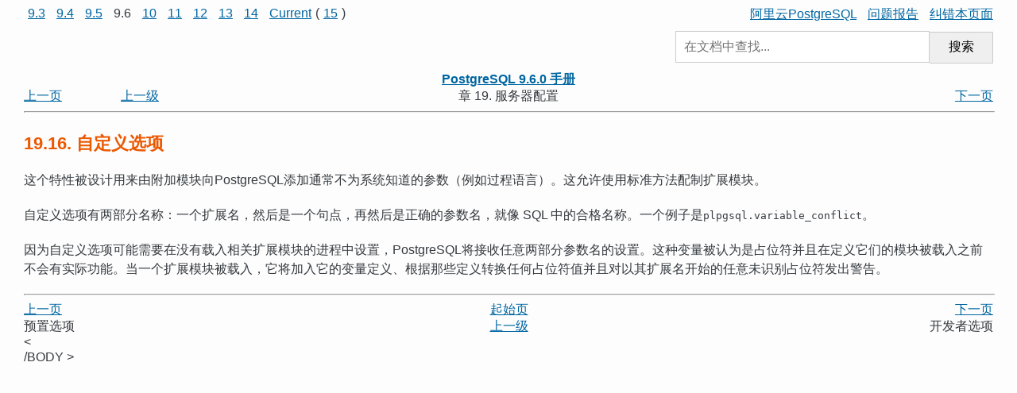

--- FILE ---
content_type: text/html; charset=UTF-8
request_url: http://www.postgres.cn/docs/9.6/runtime-config-custom.html
body_size: 6022
content:
<!DOCTYPE HTML PUBLIC "-//W3C//DTD HTML 4.01 Transitional//EN" "http://www.w3.org/TR/html4/loose.dtd">
<HTML
><HEAD
><TITLE
>自定义选项</TITLE
><META
NAME="GENERATOR"
CONTENT="Modular DocBook HTML Stylesheet Version 1.79"><LINK
REV="MADE"
HREF="mailto:pgsql-docs@postgresql.org"><LINK
REL="HOME"
TITLE="PostgreSQL 9.6.0 手册"
HREF="index.html"><LINK
REL="UP"
TITLE="服务器配置"
HREF="runtime-config.html"><LINK
REL="PREVIOUS"
TITLE="预置选项"
HREF="runtime-config-preset.html"><LINK
REL="NEXT"
TITLE="开发者选项"
HREF="runtime-config-developer.html"><LINK
REL="STYLESHEET"
TYPE="text/css"
HREF="stylesheet.css"><META
HTTP-EQUIV="Content-Type"
CONTENT="text/html; charset=utf-8"><META
NAME="creation"
CONTENT="2024-10-24T15:04:46"></HEAD
><BODY
CLASS="SECT1"
>
<div class="preheader">
<div style="float: left">
<a style="margin : 0px 5px 0px 5px;" href="/docs/9.3/runtime-config-custom.html" target="_top">9.3</a>
<a style="margin : 0px 5px 0px 5px;" href="/docs/9.4/runtime-config-custom.html" target="_top">9.4</a>
<a style="margin : 0px 5px 0px 5px;" href="/docs/9.5/runtime-config-custom.html" target="_top">9.5</a>
<span style="margin : 0px 5px 0px 5px;">9.6</span>
<a style="margin : 0px 5px 0px 5px;" href="/docs/10/runtime-config-custom.html" target="_top">10</a>
<a style="margin : 0px 5px 0px 5px;" href="/docs/11/runtime-config-custom.html" target="_top">11</a>
<a style="margin : 0px 5px 0px 5px;" href="/docs/12/runtime-config-custom.html" target="_top">12</a>
<a style="margin : 0px 5px 0px 5px;" href="/docs/13/runtime-config-custom.html" target="_top">13</a>
<a style="margin : 0px 5px 0px 5px;" href="/docs/14/runtime-config-custom.html" target="_top">14</a>
<a style="margin : 0px 5px 0px 5px;" href="/docs/current/runtime-config-custom.html" target="_top">Current</a>(<a style="margin : 0px 5px 0px 5px;" href="/docs/15/runtime-config-custom.html" target="_top">15</a>)

</div>

<div style="text-align:right">
<a style="margin : 0px 0px 0px 10px;" href="https://www.aliyun.com/product/rds/postgresql" target="_blank" >阿里云PostgreSQL</a>
<a style="margin : 0px 0px 0px 10px;" href="https://github.com/postgres-cn/pgdoc-cn/issues/new" target="_blank" title="在Github上报告问题（请注明问题内容及所在章节）">问题报告</a>
<a style="margin : 0px 0px 0px 10px;" href="https://github.com/postgres-cn/pgdoc-cn/edit/9.6/postgresql/doc/src/sgml/config.sgml" target="_blank" title="直接在Github上纠错本页面">纠错本页面</a>
</div>

<div style="position: relative; overflow: hidden; margin: 10px 0;">
<form method="GET" action="/v2/doc_search" style="float: right; width: 400px; max-width: 100%;">
<input type="hidden" name="u" value="/docs/9.6" />
<input style="width: 80%; height: 40px; font-size: 1.0em; padding: 0 10px; margin: 0; border: 1px solid #ccc; box-sizing: border-box;" type="text" placeholder="在文档中查找..." name="q"
/><button style="width: 20%; height: 40px; font-size: 1.0em; padding: 0; margin: 0; border: 1px solid #ccc; box-sizing: border-box; border-left: 0; cursor: pointer;" type="submit" id="#submit">搜索</button>
</form>
</div>

</div>

<DIV
CLASS="NAVHEADER"
><TABLE
SUMMARY="Header navigation table"
WIDTH="100%"
BORDER="0"
CELLPADDING="0"
CELLSPACING="0"
><TR
><TH
COLSPAN="4"
ALIGN="center"
VALIGN="bottom"
><A
HREF="index.html"
>PostgreSQL 9.6.0 手册</A
></TH
></TR
><TR
><TD
WIDTH="10%"
ALIGN="left"
VALIGN="top"
><A
TITLE="预置选项"
HREF="runtime-config-preset.html"
ACCESSKEY="P"
>&#19978;&#19968;&#39029;</A
></TD
><TD
WIDTH="10%"
ALIGN="left"
VALIGN="top"
><A
HREF="runtime-config.html"
ACCESSKEY="U"
>&#19978;&#19968;&#32423;</A
></TD
><TD
WIDTH="60%"
ALIGN="center"
VALIGN="bottom"
>&#31456; 19. 服务器配置</TD
><TD
WIDTH="20%"
ALIGN="right"
VALIGN="top"
><A
TITLE="开发者选项"
HREF="runtime-config-developer.html"
ACCESSKEY="N"
>&#19979;&#19968;&#39029;</A
></TD
></TR
></TABLE
><HR
ALIGN="LEFT"
WIDTH="100%"></DIV
><DIV
CLASS="SECT1"
><H1
CLASS="SECT1"
><A
NAME="RUNTIME-CONFIG-CUSTOM"
>19.16. 自定义选项</A
></H1
><P
>     这个特性被设计用来由附加模块向<SPAN
CLASS="PRODUCTNAME"
>PostgreSQL</SPAN
>添加通常不为系统知道的参数（例如过程语言）。这允许使用标准方法配制扩展模块。
    </P
><P
>     自定义选项有两部分名称：一个扩展名，然后是一个句点，再然后是正确的参数名，就像 SQL 中的合格名称。一个例子是<TT
CLASS="LITERAL"
>plpgsql.variable_conflict</TT
>。
    </P
><P
>     因为自定义选项可能需要在没有载入相关扩展模块的进程中设置，<SPAN
CLASS="PRODUCTNAME"
>PostgreSQL</SPAN
>将接收任意两部分参数名的设置。这种变量被认为是占位符并且在定义它们的模块被载入之前不会有实际功能。当一个扩展模块被载入，它将加入它的变量定义、根据那些定义转换任何占位符值并且对以其扩展名开始的任意未识别占位符发出警告。
    </P
></DIV
><DIV
CLASS="NAVFOOTER"
><HR
ALIGN="LEFT"
WIDTH="100%"><TABLE
SUMMARY="Footer navigation table"
WIDTH="100%"
BORDER="0"
CELLPADDING="0"
CELLSPACING="0"
><TR
><TD
WIDTH="33%"
ALIGN="left"
VALIGN="top"
><A
HREF="runtime-config-preset.html"
ACCESSKEY="P"
>&#19978;&#19968;&#39029;</A
></TD
><TD
WIDTH="34%"
ALIGN="center"
VALIGN="top"
><A
HREF="index.html"
ACCESSKEY="H"
>&#36215;&#22987;&#39029;</A
></TD
><TD
WIDTH="33%"
ALIGN="right"
VALIGN="top"
><A
HREF="runtime-config-developer.html"
ACCESSKEY="N"
>&#19979;&#19968;&#39029;</A
></TD
></TR
><TR
><TD
WIDTH="33%"
ALIGN="left"
VALIGN="top"
>预置选项</TD
><TD
WIDTH="34%"
ALIGN="center"
VALIGN="top"
><A
HREF="runtime-config.html"
ACCESSKEY="U"
>&#19978;&#19968;&#32423;</A
></TD
><TD
WIDTH="33%"
ALIGN="right"
VALIGN="top"
>开发者选项</TD
></TR
></TABLE
></DIV
><
<div style="text-align:center">
<a  style="margin : 0px 0px 0px 0px;" href="https://www.aliyun.com/product/rds/postgresql" target="_blank" ><img src="/docs/pic/tailbar.jpg" /></a>
</div>

/BODY
></HTML
>


--- FILE ---
content_type: text/css
request_url: http://www.postgres.cn/docs/9.6/stylesheet.css
body_size: 13429
content:
/* ../media/css/global.css */
/*
  PostgreSQL.org - Global Styles
*/

/* center some titles */

.BOOK .TITLE, .BOOK .CORPAUTHOR, .BOOK .COPYRIGHT {
	text-align: center;
}

BODY {
    margin-left: 30px;
    margin-right: 30px;
    font-size: 1.0em;
    background: #FDFDFD;
    color: #353A3F;
    font-family: "Open Sans", Arial, "Hiragino Sans GB", "Microsoft YaHei", "微软雅黑", "STHeiti", "WenQuanYi Micro Hei", SimSun, verdana, sans-serif;
}

/*
body {
  margin: 0;
  padding: 0;
  font-family: verdana, sans-serif;
  font-size: 69%;
  color: #000;
  background-color: #fff;
}*/

h1 {
  font-size: 1.4em;
  font-weight: bold;
  margin-top: 0em;
  margin-bottom: 0em;
}

h2 {
  font-size: 1.2em;
  margin: 1.2em 0em 1.2em 0em;
  font-weight: bold;
}

h3 {
  font-size: 1.0em;
  margin: 1.2em 0em 1.2em 0em;
  font-weight: bold;
}

h4 {
  font-size: 0.95em;
  margin: 1.2em 0em 1.2em 0em;
  font-weight: normal;
}

h5 {
  font-size: 0.9em;
  margin: 1.2em 0em 1.2em 0em;
  font-weight: normal;
}

h6 {
  font-size: 0.85em;
  margin: 1.2em 0em 1.2em 0em;
  font-weight: normal;
}

img {
  border: 0;
}

ol, ul, li {/*
  list-style: none;*/
  font-size: 1.0em;
  line-height: 1.2em;
  margin-top: 0.2em;
  margin-bottom: 0.1em;
}

p {
  font-size: 1.0em;
  line-height: 1.2em;
  margin: 1.2em 0em;
}

td p {
  margin: 0em 0em 1.2em;
}

li > p {
  margin-top: 0.2em;
}

pre {
  font-family: monospace;
  font-size: 1.0em;
}

div#pgContentWrap code {
  font-size: 1.2em;
  padding: 1em;
  margin: 2ex 0 2ex 2ex;
  background: #F7F7F7;
  border: 1px solid #CFCFCF;
  -moz-border-radius: 8px;
  -webkit-border-radius: 8px;
  -khtml-border-radius: 8px;
  border-radius: 8px;
  display: block;
  overflow: auto;
}

strong, b {
  font-weight: bold;
}

/* ../media/css/table.css */
/*
  PostgreSQL.org - Table Styles
*/

div.tblBasic h2 {
        margin: 25px 0 .5em 0;
}

div.tblBasic table {
        background: #F5F5F5 url(/media/img/layout/nav_tbl_top_lft.png) top left no-repeat;
  margin-left: 2ex;
        margin-bottom: 15px;
}

div.tblBasic table th {
        padding-top: 20px;
        border-bottom: 1px solid #EFEFEF;
        vertical-align: bottom;
}

div.tblBasic table td {
        border-bottom: 1px solid #EFEFEF;
}

div.tblBasic table th,
div.tblBasic table td {
        padding: 8px 11px;
        color: #555555;
}

div.tblBasic table td.indented {
        text-indent: 30px;
}

div.tblBasic table.tblCompact td {
        padding: 3px 3px;
}

div.tblBasic table tr.lastrow td {
        border-bottom: none;
        padding-bottom: 13px;
}

div.tblBasic table.tblCompact tr.lastrow td {
        padding-bottom: 3px;
}

div.tblBasic table tr.lastrow td.colFirstT,
div.tblBasic table tr.lastrow td.colFirst {
        background: url(/media/img/layout/nav_tbl_btm_lft.png) bottom left no-repeat;
}

div.tblBasic table.tblBasicGrey th.colLast,
div.tblBasic table.tblCompact th.colLast {
        background: #F5F5F5 url(/media/img/layout/nav_tbl_top_rgt.png) top right no-repeat;
}

div.tblBasic table.tblBasicGrey tr.lastrow td.colLastT,
div.tblBasic table.tblBasicGrey tr.lastrow td.colLast,
div.tblBasic table.tblCompact tr.lastrow td.colLast,
div.tblBasic table.tblCompact tr.lastrow td.colLastT{
        background: #F5F5F5 url(/media/img/layout/nav_tbl_btm_rgt.png) bottom right no-repeat;
}

div.tblBasic table.tblBasicGrey tr.firstrow td.colLastT,
div.tblBasic table.tblBasicGrey tr.firstrow td.colLast,
div tblBasic table.tblCompact tr.firstrow td.colLast {
        background: #F5F5F5 url(/media/img/layout/nav_tbl_top_rgt.png) top right no-repeat;
}

div.tblBasic table th.colMid,
div.tblBasic table td.colMid,
div.tblBasic table th.colLast,
div.tblBasic table td.colLast {
        background-color: #F5F5F5 ;
}

div.tblBasic table th.colLastC,
div.tblBasic table td.colFirstC,
div.tblBasic table td.colLastC {
        text-align: center;
}

div.tblBasic table th.colLastR,
div.tblBasic table td.colFirstR,
div.tblBasic table td.colLastR {
        text-align: right;
}

div.tblBasic table td.colFirstT,
div.tblBasic table td.colMidT,
div.tblBasic table td.colLastT {
        vertical-align: top;
}

div.tblBasic table th.colLastRT,
div.tblBasic table td.colFirstRT,
div.tblBasic table td.colLastRT {
        text-align: right;
        vertical-align: top;
}

/* ../media/css/text.css */
/*
  PostgreSQL.org - Text Styles
*/

/* Heading Definitions */

h1 {
  color: #EC5800;
}

h2 {
  color: #666;
}

h3 {
  color: #666;
}

h4 {
  color: #666;
}

/* Text Styles */

.txtColumn1 {
  width: 50%;
  line-height: 1.3em;
}

.txtColumn2 {
  width: 50%;
  line-height: 1.5em;
}

.txtCurrentLocation {
  font-weight: bold;
}

.txtDivider {
  font-size: 0.8em;
  color: #E1E1E1;
  padding-left: 4px;
  padding-right: 4px;
}

.txtNewsEvent {
  font-size: 0.9em;
  color: #0094C7;
}

.txtDate {
  font-size: 0.9em;
  color: #666;
}

.txtMediumGrey {
  color: #666;
}

.txtFormLabel {
  color: #666;
  font-weight: bold;
  text-align: right;
  vertical-align: top;
}

.txtRequiredField {
  color: #EC5800;
}

.txtImportant {
  color: #EC5800;
}

.txtOffScreen {
  position: absolute;
  left: -1999px;
  width: 1990px;
}

#txtFrontFeatureHeading {
  padding-bottom: 1.1em;
}

#txtFrontFeatureLink a {
  font-size: 1.2em;
  font-weight: bold;
  padding-left: 5px;
}

#txtFrontUserText {
  font-size: 1.0em;
  color: #666;
  margin-top: 12px;
}

#txtFrontUserName {
  font-size: 0.9em;
  color: #666;
  margin-top: 9px;
  font-weight: bold;
}

#txtFrontUserLink {
  font-size: 0.9em;
  color: #666;
  margin-top: 11px;
  margin-left: 1px;
}

#txtFrontUserLink img {
  padding-right: 5px;
}

#txtFrontSupportUsText {
  font-size: 1.0em;
  margin-top: 9px;
}

#txtFrontSupportUsLink {
  font-size: 0.9em;
  margin-top: 6px;
}

#txtFrontSupportUsLink img {
  padding-right: 7px;
}

/* Link Styles */

a:link                          { color:#0085B0; text-decoration: underline; }
a:visited                       { color:#004E66; text-decoration: underline; }
a:active                        { color:#0085B0; text-decoration: underline; }
a:hover                         { color:#000000; text-decoration: underline; }

#pgFooter a:link                { color:#666; text-decoration: underline; }
#pgFooter a:visited             { color:#666; text-decoration: underline; }
#pgFooter a:active              { color:#666; text-decoration: underline; }
#pgFooter a:hover               { color:#000000; text-decoration: underline; }

#txtFrontUserName a:link                { color:#666; text-decoration: underline; }
#txtFrontUserName a:visited             { color:#666; text-decoration: underline; }
#txtFrontUserName a:active              { color:#666; text-decoration: underline; }
#txtFrontUserName a:hover               { color:#000; text-decoration: underline; }

#txtArchives a:visited  { color:#00536E; text-decoration: underline; }
#txtArchives pre  { word-wrap: break-word; font-size: 150%; }
#txtArchives tt   { word-wrap: break-word; font-size: 150%; }

#pgFrontUSSContainer h2, #pgFrontUSSContainer h3 {
  margin: 0;
  padding: 0;
}

#pgFrontNewsEventsContainer h2, #pgFrontNewsEventsContainer h3 {
  margin: 0;
  padding: 0;
}

#pgFrontNewsEventsContainer h3 img {
  margin-bottom: 10px;
}

/* ../media/css/docs.css */
/* PostgreSQL.org Documentation Style */

/* requires global.css, table.css and text.css to be loaded before this file! */
/*
body {
  font-size: 76%;
}
*/

div.NAVHEADER table, div.NAVFOOTER table{
  margin-left: 0;
}

/* Container Definitions */

#docContainerWrap {
  text-align: center; /* Win IE5 */
}

#docContainer {
  margin: 0 auto;
  width: 90%;
  padding-bottom: 2em;
  display: block;
  text-align: left; /* Win IE5 */
}

#docHeader {
  background-image: url("/media/img/docs/bg_hdr.png");
  height: 83px;
  margin: 0px;
  padding: 0px;
  display: block;
}

#docHeaderLogo {
  position: relative;
  width: 206px;
  height: 83px;
  border: 0px;
  padding: 0px;
  margin: 0 0 0 20px;
}

#docHeaderLogo img {
  border: 0px;
}

#docNavSearchContainer {
  padding-bottom: 2px;
}

#docNav, #docVersions {
  position: relative;
  text-align: left;
  margin-left: 10px;
  margin-top: 5px;
  color: #666;
  font-size: 0.95em;
}

#docSearch {
  position: relative;
  text-align: right;
  padding: 0;
  margin: 0;
  color: #666;
}

#docTextSize {
  text-align: right;
  white-space: nowrap;
  margin-top: 7px;
  font-size: 0.95em;
}

#docSearch form {
  position: relative;
  top: 5px;
  right: 0;
  margin: 0; /* need for IE 5.5 OSX */
  text-align: right; /* need for IE 5.5 OSX */
  white-space: nowrap; /* for Opera */
}

#docSearch form label {
  color: #666;
  font-size: 0.95em;
}

#docSearch form input {
  font-size: 0.95em;
}

#docSearch form #submit {
  font-size: 0.95em;
  background: #7A7A7A;
  color: #fff;
  border: 1px solid #7A7A7A;
  padding: 1px 4px;
}

#docSearch form #q {
  width: 170px;
  font-size: 0.95em;
  border:  1px solid #7A7A7A;
  background: #E1E1E1;
  color: #000000;
  padding: 2px;
}

.frmDocSearch {
  padding: 0;
  margin: 0;
  display: inline;
}

.inpDocSearch {
  padding: 0;
  margin: 0;
  color: #000;
}

#docContent {
  position: relative;
  margin-left: 10px;
  margin-right: 10px;
  margin-top: 40px;
}

#docFooter {
  position: relative;
  font-size: 0.9em;
  color: #666;
  line-height: 1.3em;
  margin-left: 10px;
  margin-right: 10px;
}

#docComments {
  margin-top: 10px;
}

#docClear {
  clear: both;
  margin: 0;
  padding: 0;
}

/* Heading Definitions */

h1, h2, h3 {
  font-weight: bold;
  margin-top: 2ex;
}

h1 {
  font-size: 1.4em;
}

h2 {
  font-size: 1.2em !important;
}

h3 {
  font-size: 1.1em;
}

h1 a:hover {
  color: #EC5800;
  text-decoration: none;
}

h2 a:hover,
h3 a:hover,
h4 a:hover {
  color: #666666;
  text-decoration: none;
}

/* Text Styles */

div.SECT2 {
  margin-top: 4ex;
}

div.SECT3 {
  margin-top: 3ex;
  margin-left: 3ex;
}

.txtCurrentLocation {
  font-weight: bold;
}

p, ol, ul, li {
  line-height: 1.5em;
}

.txtCommentsWrap {
  border: 2px solid #F5F5F5;
  width: 100%;
}

.txtCommentsContent {
  background: #F5F5F5;
  padding: 3px;
}

.txtCommentsPoster {
  float: left;
}

.txtCommentsDate {
  float: right;
}

.txtCommentsComment {
  padding: 3px;
}

#docContainer pre code,
#docContainer pre tt,
#docContainer pre pre,
#docContainer tt tt,
#docContainer tt code,
#docContainer tt pre {
  font-size: 1em;
}

pre.LITERALLAYOUT,
.SCREEN,
.SYNOPSIS,
.PROGRAMLISTING,
.REFSYNOPSISDIV p,
table.CAUTION,
table.WARNING,
blockquote.NOTE,
blockquote.TIP,
table.CALSTABLE {
  -moz-box-shadow: 3px 3px 5px #DFDFDF;
  -webkit-box-shadow: 3px 3px 5px #DFDFDF;
  -khtml-box-shadow: 3px 3px 5px #DFDFDF;
  -o-box-shadow: 3px 3px 5px #DFDFDF;
  box-shadow: 3px 3px 5px #DFDFDF;
}

pre.LITERALLAYOUT,
.SCREEN,
.SYNOPSIS,
.PROGRAMLISTING,
.REFSYNOPSISDIV p,
table.CAUTION,
table.WARNING,
blockquote.NOTE,
blockquote.TIP {
  color: black;
  border-width: 1px;
  border-style: solid;
  padding: 2ex;
  margin: 2ex 0 2ex 2ex;
  overflow: auto;
  -moz-border-radius: 8px;
  -webkit-border-radius: 8px;
  -khtml-border-radius: 8px;
  border-radius: 8px;
}

pre.LITERALLAYOUT,
pre.SYNOPSIS,
pre.PROGRAMLISTING,
.REFSYNOPSISDIV p,
.SCREEN {
  border-color: #CFCFCF;
  background-color: #F7F7F7;
}

blockquote.NOTE,
blockquote.TIP {
  border-color: #DBDBCC;
  background-color: #EEEEDD;
  padding: 14px;
  width: 572px;
}

blockquote.NOTE,
blockquote.TIP,
table.CAUTION,
table.WARNING {
  margin: 4ex auto;
}

blockquote.NOTE p,
blockquote.TIP p {
  margin: 0;
}

blockquote.NOTE pre,
blockquote.NOTE code,
blockquote.TIP pre,
blockquote.TIP code {
  margin-left: 0;
  margin-right: 0;
  -moz-box-shadow: none;
  -webkit-box-shadow: none;
  -khtml-box-shadow: none;
  -o-box-shadow: none;
  box-shadow: none;
}

.emphasis,
.c2 {
  font-weight: bold;
}

.REPLACEABLE {
  font-style: italic;
}

/* Table Styles */

table {
  margin-left: 2ex;
}

table.CALSTABLE td,
table.CALSTABLE th,
table.CAUTION td,
table.CAUTION th,
table.WARNING td,
table.WARNING th {
  border-style: solid;
}

table.CALSTABLE,
table.CAUTION,
table.WARNING {
  border-spacing: 0;
  border-collapse: collapse;
}

table.CALSTABLE
{
  margin: 2ex 0 2ex 2ex;
  background-color: #E0ECEF;
  border: 2px solid #A7C6DF;
}

table.CALSTABLE tr:hover td
{
  background-color: #EFEFEF;
}

table.CALSTABLE td {
  background-color: #FFF;
}

table.CALSTABLE td,
table.CALSTABLE th {
  border: 1px solid #A7C6DF;
  padding: 0.5ex 0.5ex;
}

table.CAUTION,
table.WARNING {
  border-collapse: separate;
  display: block;
  padding: 0;
  max-width: 600px;
}

table.CAUTION {
  background-color: #F5F5DC;
  border-color: #DEDFA7;
}

table.WARNING {
  background-color: #FFD7D7;
  border-color: #DF421E;
}

table.CAUTION td,
table.CAUTION th,
table.WARNING td,
table.WARNING th {
  border-width: 0;
  padding-left: 2ex;
  padding-right: 2ex;
}

table.CAUTION td,
table.CAUTION th {
  border-color: #F3E4D5
}

table.WARNING td,
table.WARNING th {
  border-color: #FFD7D7;
}

td.c1,
td.c2,
td.c3,
td.c4,
td.c5,
td.c6 {
  font-size: 1.1em;
  font-weight: bold;
  border-bottom: 0px solid #FFEFEF;
  padding: 1ex 2ex 0;
}

/* Link Styles */

#docNav a {
  font-weight: bold;
}

a:link,
a:visited,
a:active,
a:hover {
  text-decoration: underline;
}

a:link,
a:active {
  color:#0066A2;
}

a:visited {
  color:#004E66;
}

a:hover {
  color:#000000;
}

#docFooter a:link,
#docFooter a:visited,
#docFooter a:active {
  color:#666;
}

#docContainer code.FUNCTION tt {
  font-size: 1em;
}

